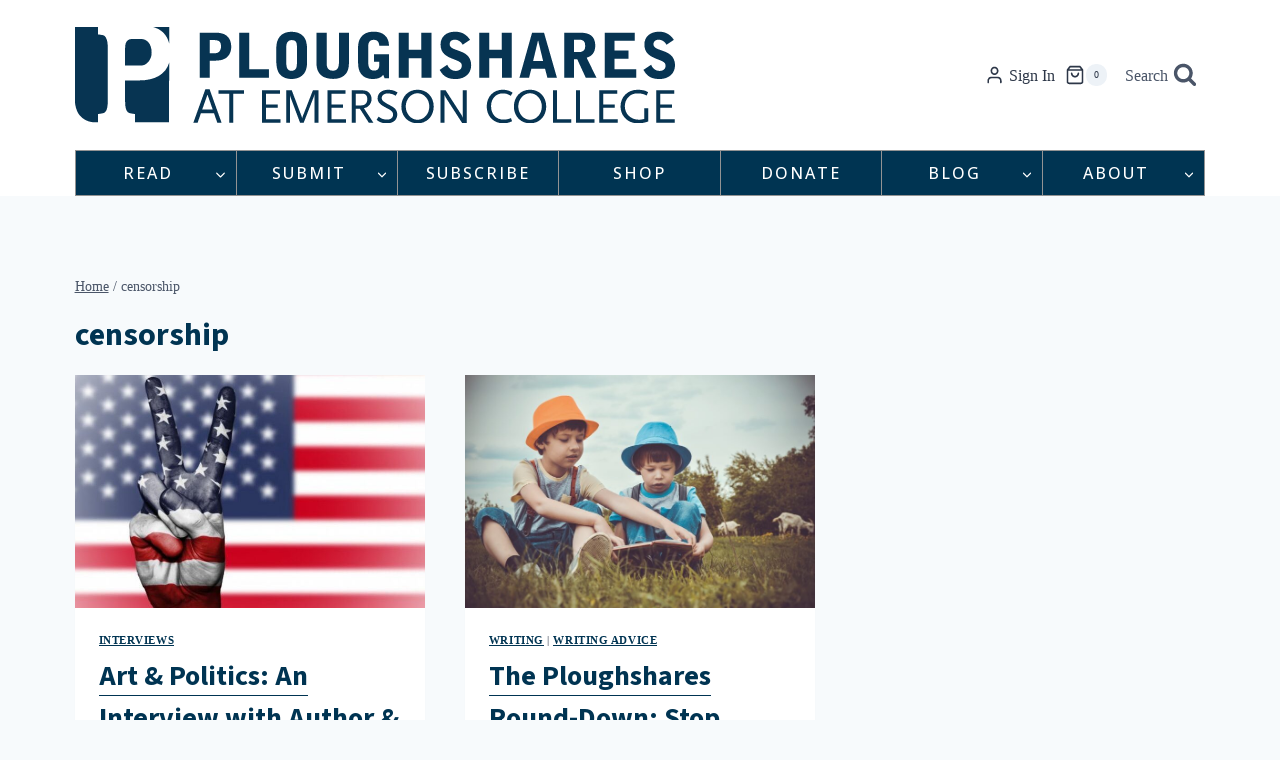

--- FILE ---
content_type: text/html; charset=utf-8
request_url: https://www.google.com/recaptcha/api2/anchor?ar=1&k=6Ld_EJEpAAAAAMo1Sy1ie7iJlDVPh8w3x3DjtOes&co=aHR0cHM6Ly9wc2hhcmVzLm9yZzo0NDM.&hl=en&v=PoyoqOPhxBO7pBk68S4YbpHZ&size=invisible&anchor-ms=20000&execute-ms=30000&cb=yyx6lpy6zyip
body_size: 48661
content:
<!DOCTYPE HTML><html dir="ltr" lang="en"><head><meta http-equiv="Content-Type" content="text/html; charset=UTF-8">
<meta http-equiv="X-UA-Compatible" content="IE=edge">
<title>reCAPTCHA</title>
<style type="text/css">
/* cyrillic-ext */
@font-face {
  font-family: 'Roboto';
  font-style: normal;
  font-weight: 400;
  font-stretch: 100%;
  src: url(//fonts.gstatic.com/s/roboto/v48/KFO7CnqEu92Fr1ME7kSn66aGLdTylUAMa3GUBHMdazTgWw.woff2) format('woff2');
  unicode-range: U+0460-052F, U+1C80-1C8A, U+20B4, U+2DE0-2DFF, U+A640-A69F, U+FE2E-FE2F;
}
/* cyrillic */
@font-face {
  font-family: 'Roboto';
  font-style: normal;
  font-weight: 400;
  font-stretch: 100%;
  src: url(//fonts.gstatic.com/s/roboto/v48/KFO7CnqEu92Fr1ME7kSn66aGLdTylUAMa3iUBHMdazTgWw.woff2) format('woff2');
  unicode-range: U+0301, U+0400-045F, U+0490-0491, U+04B0-04B1, U+2116;
}
/* greek-ext */
@font-face {
  font-family: 'Roboto';
  font-style: normal;
  font-weight: 400;
  font-stretch: 100%;
  src: url(//fonts.gstatic.com/s/roboto/v48/KFO7CnqEu92Fr1ME7kSn66aGLdTylUAMa3CUBHMdazTgWw.woff2) format('woff2');
  unicode-range: U+1F00-1FFF;
}
/* greek */
@font-face {
  font-family: 'Roboto';
  font-style: normal;
  font-weight: 400;
  font-stretch: 100%;
  src: url(//fonts.gstatic.com/s/roboto/v48/KFO7CnqEu92Fr1ME7kSn66aGLdTylUAMa3-UBHMdazTgWw.woff2) format('woff2');
  unicode-range: U+0370-0377, U+037A-037F, U+0384-038A, U+038C, U+038E-03A1, U+03A3-03FF;
}
/* math */
@font-face {
  font-family: 'Roboto';
  font-style: normal;
  font-weight: 400;
  font-stretch: 100%;
  src: url(//fonts.gstatic.com/s/roboto/v48/KFO7CnqEu92Fr1ME7kSn66aGLdTylUAMawCUBHMdazTgWw.woff2) format('woff2');
  unicode-range: U+0302-0303, U+0305, U+0307-0308, U+0310, U+0312, U+0315, U+031A, U+0326-0327, U+032C, U+032F-0330, U+0332-0333, U+0338, U+033A, U+0346, U+034D, U+0391-03A1, U+03A3-03A9, U+03B1-03C9, U+03D1, U+03D5-03D6, U+03F0-03F1, U+03F4-03F5, U+2016-2017, U+2034-2038, U+203C, U+2040, U+2043, U+2047, U+2050, U+2057, U+205F, U+2070-2071, U+2074-208E, U+2090-209C, U+20D0-20DC, U+20E1, U+20E5-20EF, U+2100-2112, U+2114-2115, U+2117-2121, U+2123-214F, U+2190, U+2192, U+2194-21AE, U+21B0-21E5, U+21F1-21F2, U+21F4-2211, U+2213-2214, U+2216-22FF, U+2308-230B, U+2310, U+2319, U+231C-2321, U+2336-237A, U+237C, U+2395, U+239B-23B7, U+23D0, U+23DC-23E1, U+2474-2475, U+25AF, U+25B3, U+25B7, U+25BD, U+25C1, U+25CA, U+25CC, U+25FB, U+266D-266F, U+27C0-27FF, U+2900-2AFF, U+2B0E-2B11, U+2B30-2B4C, U+2BFE, U+3030, U+FF5B, U+FF5D, U+1D400-1D7FF, U+1EE00-1EEFF;
}
/* symbols */
@font-face {
  font-family: 'Roboto';
  font-style: normal;
  font-weight: 400;
  font-stretch: 100%;
  src: url(//fonts.gstatic.com/s/roboto/v48/KFO7CnqEu92Fr1ME7kSn66aGLdTylUAMaxKUBHMdazTgWw.woff2) format('woff2');
  unicode-range: U+0001-000C, U+000E-001F, U+007F-009F, U+20DD-20E0, U+20E2-20E4, U+2150-218F, U+2190, U+2192, U+2194-2199, U+21AF, U+21E6-21F0, U+21F3, U+2218-2219, U+2299, U+22C4-22C6, U+2300-243F, U+2440-244A, U+2460-24FF, U+25A0-27BF, U+2800-28FF, U+2921-2922, U+2981, U+29BF, U+29EB, U+2B00-2BFF, U+4DC0-4DFF, U+FFF9-FFFB, U+10140-1018E, U+10190-1019C, U+101A0, U+101D0-101FD, U+102E0-102FB, U+10E60-10E7E, U+1D2C0-1D2D3, U+1D2E0-1D37F, U+1F000-1F0FF, U+1F100-1F1AD, U+1F1E6-1F1FF, U+1F30D-1F30F, U+1F315, U+1F31C, U+1F31E, U+1F320-1F32C, U+1F336, U+1F378, U+1F37D, U+1F382, U+1F393-1F39F, U+1F3A7-1F3A8, U+1F3AC-1F3AF, U+1F3C2, U+1F3C4-1F3C6, U+1F3CA-1F3CE, U+1F3D4-1F3E0, U+1F3ED, U+1F3F1-1F3F3, U+1F3F5-1F3F7, U+1F408, U+1F415, U+1F41F, U+1F426, U+1F43F, U+1F441-1F442, U+1F444, U+1F446-1F449, U+1F44C-1F44E, U+1F453, U+1F46A, U+1F47D, U+1F4A3, U+1F4B0, U+1F4B3, U+1F4B9, U+1F4BB, U+1F4BF, U+1F4C8-1F4CB, U+1F4D6, U+1F4DA, U+1F4DF, U+1F4E3-1F4E6, U+1F4EA-1F4ED, U+1F4F7, U+1F4F9-1F4FB, U+1F4FD-1F4FE, U+1F503, U+1F507-1F50B, U+1F50D, U+1F512-1F513, U+1F53E-1F54A, U+1F54F-1F5FA, U+1F610, U+1F650-1F67F, U+1F687, U+1F68D, U+1F691, U+1F694, U+1F698, U+1F6AD, U+1F6B2, U+1F6B9-1F6BA, U+1F6BC, U+1F6C6-1F6CF, U+1F6D3-1F6D7, U+1F6E0-1F6EA, U+1F6F0-1F6F3, U+1F6F7-1F6FC, U+1F700-1F7FF, U+1F800-1F80B, U+1F810-1F847, U+1F850-1F859, U+1F860-1F887, U+1F890-1F8AD, U+1F8B0-1F8BB, U+1F8C0-1F8C1, U+1F900-1F90B, U+1F93B, U+1F946, U+1F984, U+1F996, U+1F9E9, U+1FA00-1FA6F, U+1FA70-1FA7C, U+1FA80-1FA89, U+1FA8F-1FAC6, U+1FACE-1FADC, U+1FADF-1FAE9, U+1FAF0-1FAF8, U+1FB00-1FBFF;
}
/* vietnamese */
@font-face {
  font-family: 'Roboto';
  font-style: normal;
  font-weight: 400;
  font-stretch: 100%;
  src: url(//fonts.gstatic.com/s/roboto/v48/KFO7CnqEu92Fr1ME7kSn66aGLdTylUAMa3OUBHMdazTgWw.woff2) format('woff2');
  unicode-range: U+0102-0103, U+0110-0111, U+0128-0129, U+0168-0169, U+01A0-01A1, U+01AF-01B0, U+0300-0301, U+0303-0304, U+0308-0309, U+0323, U+0329, U+1EA0-1EF9, U+20AB;
}
/* latin-ext */
@font-face {
  font-family: 'Roboto';
  font-style: normal;
  font-weight: 400;
  font-stretch: 100%;
  src: url(//fonts.gstatic.com/s/roboto/v48/KFO7CnqEu92Fr1ME7kSn66aGLdTylUAMa3KUBHMdazTgWw.woff2) format('woff2');
  unicode-range: U+0100-02BA, U+02BD-02C5, U+02C7-02CC, U+02CE-02D7, U+02DD-02FF, U+0304, U+0308, U+0329, U+1D00-1DBF, U+1E00-1E9F, U+1EF2-1EFF, U+2020, U+20A0-20AB, U+20AD-20C0, U+2113, U+2C60-2C7F, U+A720-A7FF;
}
/* latin */
@font-face {
  font-family: 'Roboto';
  font-style: normal;
  font-weight: 400;
  font-stretch: 100%;
  src: url(//fonts.gstatic.com/s/roboto/v48/KFO7CnqEu92Fr1ME7kSn66aGLdTylUAMa3yUBHMdazQ.woff2) format('woff2');
  unicode-range: U+0000-00FF, U+0131, U+0152-0153, U+02BB-02BC, U+02C6, U+02DA, U+02DC, U+0304, U+0308, U+0329, U+2000-206F, U+20AC, U+2122, U+2191, U+2193, U+2212, U+2215, U+FEFF, U+FFFD;
}
/* cyrillic-ext */
@font-face {
  font-family: 'Roboto';
  font-style: normal;
  font-weight: 500;
  font-stretch: 100%;
  src: url(//fonts.gstatic.com/s/roboto/v48/KFO7CnqEu92Fr1ME7kSn66aGLdTylUAMa3GUBHMdazTgWw.woff2) format('woff2');
  unicode-range: U+0460-052F, U+1C80-1C8A, U+20B4, U+2DE0-2DFF, U+A640-A69F, U+FE2E-FE2F;
}
/* cyrillic */
@font-face {
  font-family: 'Roboto';
  font-style: normal;
  font-weight: 500;
  font-stretch: 100%;
  src: url(//fonts.gstatic.com/s/roboto/v48/KFO7CnqEu92Fr1ME7kSn66aGLdTylUAMa3iUBHMdazTgWw.woff2) format('woff2');
  unicode-range: U+0301, U+0400-045F, U+0490-0491, U+04B0-04B1, U+2116;
}
/* greek-ext */
@font-face {
  font-family: 'Roboto';
  font-style: normal;
  font-weight: 500;
  font-stretch: 100%;
  src: url(//fonts.gstatic.com/s/roboto/v48/KFO7CnqEu92Fr1ME7kSn66aGLdTylUAMa3CUBHMdazTgWw.woff2) format('woff2');
  unicode-range: U+1F00-1FFF;
}
/* greek */
@font-face {
  font-family: 'Roboto';
  font-style: normal;
  font-weight: 500;
  font-stretch: 100%;
  src: url(//fonts.gstatic.com/s/roboto/v48/KFO7CnqEu92Fr1ME7kSn66aGLdTylUAMa3-UBHMdazTgWw.woff2) format('woff2');
  unicode-range: U+0370-0377, U+037A-037F, U+0384-038A, U+038C, U+038E-03A1, U+03A3-03FF;
}
/* math */
@font-face {
  font-family: 'Roboto';
  font-style: normal;
  font-weight: 500;
  font-stretch: 100%;
  src: url(//fonts.gstatic.com/s/roboto/v48/KFO7CnqEu92Fr1ME7kSn66aGLdTylUAMawCUBHMdazTgWw.woff2) format('woff2');
  unicode-range: U+0302-0303, U+0305, U+0307-0308, U+0310, U+0312, U+0315, U+031A, U+0326-0327, U+032C, U+032F-0330, U+0332-0333, U+0338, U+033A, U+0346, U+034D, U+0391-03A1, U+03A3-03A9, U+03B1-03C9, U+03D1, U+03D5-03D6, U+03F0-03F1, U+03F4-03F5, U+2016-2017, U+2034-2038, U+203C, U+2040, U+2043, U+2047, U+2050, U+2057, U+205F, U+2070-2071, U+2074-208E, U+2090-209C, U+20D0-20DC, U+20E1, U+20E5-20EF, U+2100-2112, U+2114-2115, U+2117-2121, U+2123-214F, U+2190, U+2192, U+2194-21AE, U+21B0-21E5, U+21F1-21F2, U+21F4-2211, U+2213-2214, U+2216-22FF, U+2308-230B, U+2310, U+2319, U+231C-2321, U+2336-237A, U+237C, U+2395, U+239B-23B7, U+23D0, U+23DC-23E1, U+2474-2475, U+25AF, U+25B3, U+25B7, U+25BD, U+25C1, U+25CA, U+25CC, U+25FB, U+266D-266F, U+27C0-27FF, U+2900-2AFF, U+2B0E-2B11, U+2B30-2B4C, U+2BFE, U+3030, U+FF5B, U+FF5D, U+1D400-1D7FF, U+1EE00-1EEFF;
}
/* symbols */
@font-face {
  font-family: 'Roboto';
  font-style: normal;
  font-weight: 500;
  font-stretch: 100%;
  src: url(//fonts.gstatic.com/s/roboto/v48/KFO7CnqEu92Fr1ME7kSn66aGLdTylUAMaxKUBHMdazTgWw.woff2) format('woff2');
  unicode-range: U+0001-000C, U+000E-001F, U+007F-009F, U+20DD-20E0, U+20E2-20E4, U+2150-218F, U+2190, U+2192, U+2194-2199, U+21AF, U+21E6-21F0, U+21F3, U+2218-2219, U+2299, U+22C4-22C6, U+2300-243F, U+2440-244A, U+2460-24FF, U+25A0-27BF, U+2800-28FF, U+2921-2922, U+2981, U+29BF, U+29EB, U+2B00-2BFF, U+4DC0-4DFF, U+FFF9-FFFB, U+10140-1018E, U+10190-1019C, U+101A0, U+101D0-101FD, U+102E0-102FB, U+10E60-10E7E, U+1D2C0-1D2D3, U+1D2E0-1D37F, U+1F000-1F0FF, U+1F100-1F1AD, U+1F1E6-1F1FF, U+1F30D-1F30F, U+1F315, U+1F31C, U+1F31E, U+1F320-1F32C, U+1F336, U+1F378, U+1F37D, U+1F382, U+1F393-1F39F, U+1F3A7-1F3A8, U+1F3AC-1F3AF, U+1F3C2, U+1F3C4-1F3C6, U+1F3CA-1F3CE, U+1F3D4-1F3E0, U+1F3ED, U+1F3F1-1F3F3, U+1F3F5-1F3F7, U+1F408, U+1F415, U+1F41F, U+1F426, U+1F43F, U+1F441-1F442, U+1F444, U+1F446-1F449, U+1F44C-1F44E, U+1F453, U+1F46A, U+1F47D, U+1F4A3, U+1F4B0, U+1F4B3, U+1F4B9, U+1F4BB, U+1F4BF, U+1F4C8-1F4CB, U+1F4D6, U+1F4DA, U+1F4DF, U+1F4E3-1F4E6, U+1F4EA-1F4ED, U+1F4F7, U+1F4F9-1F4FB, U+1F4FD-1F4FE, U+1F503, U+1F507-1F50B, U+1F50D, U+1F512-1F513, U+1F53E-1F54A, U+1F54F-1F5FA, U+1F610, U+1F650-1F67F, U+1F687, U+1F68D, U+1F691, U+1F694, U+1F698, U+1F6AD, U+1F6B2, U+1F6B9-1F6BA, U+1F6BC, U+1F6C6-1F6CF, U+1F6D3-1F6D7, U+1F6E0-1F6EA, U+1F6F0-1F6F3, U+1F6F7-1F6FC, U+1F700-1F7FF, U+1F800-1F80B, U+1F810-1F847, U+1F850-1F859, U+1F860-1F887, U+1F890-1F8AD, U+1F8B0-1F8BB, U+1F8C0-1F8C1, U+1F900-1F90B, U+1F93B, U+1F946, U+1F984, U+1F996, U+1F9E9, U+1FA00-1FA6F, U+1FA70-1FA7C, U+1FA80-1FA89, U+1FA8F-1FAC6, U+1FACE-1FADC, U+1FADF-1FAE9, U+1FAF0-1FAF8, U+1FB00-1FBFF;
}
/* vietnamese */
@font-face {
  font-family: 'Roboto';
  font-style: normal;
  font-weight: 500;
  font-stretch: 100%;
  src: url(//fonts.gstatic.com/s/roboto/v48/KFO7CnqEu92Fr1ME7kSn66aGLdTylUAMa3OUBHMdazTgWw.woff2) format('woff2');
  unicode-range: U+0102-0103, U+0110-0111, U+0128-0129, U+0168-0169, U+01A0-01A1, U+01AF-01B0, U+0300-0301, U+0303-0304, U+0308-0309, U+0323, U+0329, U+1EA0-1EF9, U+20AB;
}
/* latin-ext */
@font-face {
  font-family: 'Roboto';
  font-style: normal;
  font-weight: 500;
  font-stretch: 100%;
  src: url(//fonts.gstatic.com/s/roboto/v48/KFO7CnqEu92Fr1ME7kSn66aGLdTylUAMa3KUBHMdazTgWw.woff2) format('woff2');
  unicode-range: U+0100-02BA, U+02BD-02C5, U+02C7-02CC, U+02CE-02D7, U+02DD-02FF, U+0304, U+0308, U+0329, U+1D00-1DBF, U+1E00-1E9F, U+1EF2-1EFF, U+2020, U+20A0-20AB, U+20AD-20C0, U+2113, U+2C60-2C7F, U+A720-A7FF;
}
/* latin */
@font-face {
  font-family: 'Roboto';
  font-style: normal;
  font-weight: 500;
  font-stretch: 100%;
  src: url(//fonts.gstatic.com/s/roboto/v48/KFO7CnqEu92Fr1ME7kSn66aGLdTylUAMa3yUBHMdazQ.woff2) format('woff2');
  unicode-range: U+0000-00FF, U+0131, U+0152-0153, U+02BB-02BC, U+02C6, U+02DA, U+02DC, U+0304, U+0308, U+0329, U+2000-206F, U+20AC, U+2122, U+2191, U+2193, U+2212, U+2215, U+FEFF, U+FFFD;
}
/* cyrillic-ext */
@font-face {
  font-family: 'Roboto';
  font-style: normal;
  font-weight: 900;
  font-stretch: 100%;
  src: url(//fonts.gstatic.com/s/roboto/v48/KFO7CnqEu92Fr1ME7kSn66aGLdTylUAMa3GUBHMdazTgWw.woff2) format('woff2');
  unicode-range: U+0460-052F, U+1C80-1C8A, U+20B4, U+2DE0-2DFF, U+A640-A69F, U+FE2E-FE2F;
}
/* cyrillic */
@font-face {
  font-family: 'Roboto';
  font-style: normal;
  font-weight: 900;
  font-stretch: 100%;
  src: url(//fonts.gstatic.com/s/roboto/v48/KFO7CnqEu92Fr1ME7kSn66aGLdTylUAMa3iUBHMdazTgWw.woff2) format('woff2');
  unicode-range: U+0301, U+0400-045F, U+0490-0491, U+04B0-04B1, U+2116;
}
/* greek-ext */
@font-face {
  font-family: 'Roboto';
  font-style: normal;
  font-weight: 900;
  font-stretch: 100%;
  src: url(//fonts.gstatic.com/s/roboto/v48/KFO7CnqEu92Fr1ME7kSn66aGLdTylUAMa3CUBHMdazTgWw.woff2) format('woff2');
  unicode-range: U+1F00-1FFF;
}
/* greek */
@font-face {
  font-family: 'Roboto';
  font-style: normal;
  font-weight: 900;
  font-stretch: 100%;
  src: url(//fonts.gstatic.com/s/roboto/v48/KFO7CnqEu92Fr1ME7kSn66aGLdTylUAMa3-UBHMdazTgWw.woff2) format('woff2');
  unicode-range: U+0370-0377, U+037A-037F, U+0384-038A, U+038C, U+038E-03A1, U+03A3-03FF;
}
/* math */
@font-face {
  font-family: 'Roboto';
  font-style: normal;
  font-weight: 900;
  font-stretch: 100%;
  src: url(//fonts.gstatic.com/s/roboto/v48/KFO7CnqEu92Fr1ME7kSn66aGLdTylUAMawCUBHMdazTgWw.woff2) format('woff2');
  unicode-range: U+0302-0303, U+0305, U+0307-0308, U+0310, U+0312, U+0315, U+031A, U+0326-0327, U+032C, U+032F-0330, U+0332-0333, U+0338, U+033A, U+0346, U+034D, U+0391-03A1, U+03A3-03A9, U+03B1-03C9, U+03D1, U+03D5-03D6, U+03F0-03F1, U+03F4-03F5, U+2016-2017, U+2034-2038, U+203C, U+2040, U+2043, U+2047, U+2050, U+2057, U+205F, U+2070-2071, U+2074-208E, U+2090-209C, U+20D0-20DC, U+20E1, U+20E5-20EF, U+2100-2112, U+2114-2115, U+2117-2121, U+2123-214F, U+2190, U+2192, U+2194-21AE, U+21B0-21E5, U+21F1-21F2, U+21F4-2211, U+2213-2214, U+2216-22FF, U+2308-230B, U+2310, U+2319, U+231C-2321, U+2336-237A, U+237C, U+2395, U+239B-23B7, U+23D0, U+23DC-23E1, U+2474-2475, U+25AF, U+25B3, U+25B7, U+25BD, U+25C1, U+25CA, U+25CC, U+25FB, U+266D-266F, U+27C0-27FF, U+2900-2AFF, U+2B0E-2B11, U+2B30-2B4C, U+2BFE, U+3030, U+FF5B, U+FF5D, U+1D400-1D7FF, U+1EE00-1EEFF;
}
/* symbols */
@font-face {
  font-family: 'Roboto';
  font-style: normal;
  font-weight: 900;
  font-stretch: 100%;
  src: url(//fonts.gstatic.com/s/roboto/v48/KFO7CnqEu92Fr1ME7kSn66aGLdTylUAMaxKUBHMdazTgWw.woff2) format('woff2');
  unicode-range: U+0001-000C, U+000E-001F, U+007F-009F, U+20DD-20E0, U+20E2-20E4, U+2150-218F, U+2190, U+2192, U+2194-2199, U+21AF, U+21E6-21F0, U+21F3, U+2218-2219, U+2299, U+22C4-22C6, U+2300-243F, U+2440-244A, U+2460-24FF, U+25A0-27BF, U+2800-28FF, U+2921-2922, U+2981, U+29BF, U+29EB, U+2B00-2BFF, U+4DC0-4DFF, U+FFF9-FFFB, U+10140-1018E, U+10190-1019C, U+101A0, U+101D0-101FD, U+102E0-102FB, U+10E60-10E7E, U+1D2C0-1D2D3, U+1D2E0-1D37F, U+1F000-1F0FF, U+1F100-1F1AD, U+1F1E6-1F1FF, U+1F30D-1F30F, U+1F315, U+1F31C, U+1F31E, U+1F320-1F32C, U+1F336, U+1F378, U+1F37D, U+1F382, U+1F393-1F39F, U+1F3A7-1F3A8, U+1F3AC-1F3AF, U+1F3C2, U+1F3C4-1F3C6, U+1F3CA-1F3CE, U+1F3D4-1F3E0, U+1F3ED, U+1F3F1-1F3F3, U+1F3F5-1F3F7, U+1F408, U+1F415, U+1F41F, U+1F426, U+1F43F, U+1F441-1F442, U+1F444, U+1F446-1F449, U+1F44C-1F44E, U+1F453, U+1F46A, U+1F47D, U+1F4A3, U+1F4B0, U+1F4B3, U+1F4B9, U+1F4BB, U+1F4BF, U+1F4C8-1F4CB, U+1F4D6, U+1F4DA, U+1F4DF, U+1F4E3-1F4E6, U+1F4EA-1F4ED, U+1F4F7, U+1F4F9-1F4FB, U+1F4FD-1F4FE, U+1F503, U+1F507-1F50B, U+1F50D, U+1F512-1F513, U+1F53E-1F54A, U+1F54F-1F5FA, U+1F610, U+1F650-1F67F, U+1F687, U+1F68D, U+1F691, U+1F694, U+1F698, U+1F6AD, U+1F6B2, U+1F6B9-1F6BA, U+1F6BC, U+1F6C6-1F6CF, U+1F6D3-1F6D7, U+1F6E0-1F6EA, U+1F6F0-1F6F3, U+1F6F7-1F6FC, U+1F700-1F7FF, U+1F800-1F80B, U+1F810-1F847, U+1F850-1F859, U+1F860-1F887, U+1F890-1F8AD, U+1F8B0-1F8BB, U+1F8C0-1F8C1, U+1F900-1F90B, U+1F93B, U+1F946, U+1F984, U+1F996, U+1F9E9, U+1FA00-1FA6F, U+1FA70-1FA7C, U+1FA80-1FA89, U+1FA8F-1FAC6, U+1FACE-1FADC, U+1FADF-1FAE9, U+1FAF0-1FAF8, U+1FB00-1FBFF;
}
/* vietnamese */
@font-face {
  font-family: 'Roboto';
  font-style: normal;
  font-weight: 900;
  font-stretch: 100%;
  src: url(//fonts.gstatic.com/s/roboto/v48/KFO7CnqEu92Fr1ME7kSn66aGLdTylUAMa3OUBHMdazTgWw.woff2) format('woff2');
  unicode-range: U+0102-0103, U+0110-0111, U+0128-0129, U+0168-0169, U+01A0-01A1, U+01AF-01B0, U+0300-0301, U+0303-0304, U+0308-0309, U+0323, U+0329, U+1EA0-1EF9, U+20AB;
}
/* latin-ext */
@font-face {
  font-family: 'Roboto';
  font-style: normal;
  font-weight: 900;
  font-stretch: 100%;
  src: url(//fonts.gstatic.com/s/roboto/v48/KFO7CnqEu92Fr1ME7kSn66aGLdTylUAMa3KUBHMdazTgWw.woff2) format('woff2');
  unicode-range: U+0100-02BA, U+02BD-02C5, U+02C7-02CC, U+02CE-02D7, U+02DD-02FF, U+0304, U+0308, U+0329, U+1D00-1DBF, U+1E00-1E9F, U+1EF2-1EFF, U+2020, U+20A0-20AB, U+20AD-20C0, U+2113, U+2C60-2C7F, U+A720-A7FF;
}
/* latin */
@font-face {
  font-family: 'Roboto';
  font-style: normal;
  font-weight: 900;
  font-stretch: 100%;
  src: url(//fonts.gstatic.com/s/roboto/v48/KFO7CnqEu92Fr1ME7kSn66aGLdTylUAMa3yUBHMdazQ.woff2) format('woff2');
  unicode-range: U+0000-00FF, U+0131, U+0152-0153, U+02BB-02BC, U+02C6, U+02DA, U+02DC, U+0304, U+0308, U+0329, U+2000-206F, U+20AC, U+2122, U+2191, U+2193, U+2212, U+2215, U+FEFF, U+FFFD;
}

</style>
<link rel="stylesheet" type="text/css" href="https://www.gstatic.com/recaptcha/releases/PoyoqOPhxBO7pBk68S4YbpHZ/styles__ltr.css">
<script nonce="G_ywY_U12sudYG2CfLYhog" type="text/javascript">window['__recaptcha_api'] = 'https://www.google.com/recaptcha/api2/';</script>
<script type="text/javascript" src="https://www.gstatic.com/recaptcha/releases/PoyoqOPhxBO7pBk68S4YbpHZ/recaptcha__en.js" nonce="G_ywY_U12sudYG2CfLYhog">
      
    </script></head>
<body><div id="rc-anchor-alert" class="rc-anchor-alert"></div>
<input type="hidden" id="recaptcha-token" value="[base64]">
<script type="text/javascript" nonce="G_ywY_U12sudYG2CfLYhog">
      recaptcha.anchor.Main.init("[\x22ainput\x22,[\x22bgdata\x22,\x22\x22,\[base64]/[base64]/MjU1Ong/[base64]/[base64]/[base64]/[base64]/[base64]/[base64]/[base64]/[base64]/[base64]/[base64]/[base64]/[base64]/[base64]/[base64]/[base64]\\u003d\x22,\[base64]\\u003d\x22,\x22e8K5esOvZ8KHTMOUWTBqJsKHfcOVRGVew6jCiijCiGnCiDTCi1DDkVtcw6YkH8O4UHEswo/DvSZFGlrCon0IwrbDmmbDpsKrw67Ch0YTw4XChyoLwo3CnsOUwpzDpsKbJHXCkMKgNiILwqUqwrFJwqnDsVzCvBnDh2FEVMK1w4gDeMKnwrYgcGLDmMOCAy5mJMK3w7jDug3CjzkPBHplw5TCuMOeYcOew4xSwo1GwpY8w4N8fsKpw77Dq8O5FCHDssOvwo/CisO5PGDCoMKVwq/CsGTDkmvDqMOXWRQqfMKJw4Vhw5TDslPDrMOqE8KiWiTDpn7DucK4I8OMDEkRw6ghYMOVwp48McOlCBsLwpvCncOxwoBDwqYCQX7DrmAYwrrDjsKnwr7DpsKNwpZnADPCl8KCN34xwrnDkMKWJDEIIcO+wrvCnhrDgcOFRGQlwqfCosKpBsOqU0DCocOnw7/DkMKZw5HDu25Mw7lmUChTw5tFXlkqE0LDm8O1K2zCrlfCi0LDpMObCHLCm8K+PgzCmm/Cj0JIPMODwpDCtXDDtW0FAU7DlHfDq8KMwoETGkYxRsORUMK3wp/CpsOHGibDmhTDvMOWKcOQwpjDgsKHcE/DvWDDjyVywrzCpcOJGsOucwpMY27Ct8KKJMOSD8KjE3nCo8KtNsK9fwvDqS/DosObAMKwwplPwpPCm8OZw4DDshwnP2nDvWEdwq3CusKtf8KnwoTDnizCpcKOwpfDt8K5KU7Cj8OWLGMHw4k5NkbCo8OHw5/DgcOLOW1Fw7wrw6zDuUFew7oKakrCgCJ5w4/DqUHDghHDiMK4XjHDgsOfwrjDnsKvw7w2TxEZw7ELGMOwc8OUP1DCpMKzwqTCgsO6MMOowoE5DcOhwpPCu8K6w7tEFcKEU8KjTRXCh8OzwqEuwoFdwpvDj1PCvsOcw6PCgxjDocKjwrnDqsKBMsOYX0pCw4/Ckw4oScKOwo/Dh8K+w4DCssKJXMK/w4HDlsKfGcO7wrjDiMKTwqPDo0stG0cMw4XCohPCr1Aww6YONShXwpYVdsOTwpIFwpHDhsKnD8K4FUt8e3PCr8OQMQ9qRMK0wqg/D8OOw43DsnQlfcKGA8ONw7bDnCLDvMOlw5xbGcOLw5HDuRJ9wrPCnMO2wrcMATtYUMO0bQDCq0Q/[base64]/wrA1w5/DiQ/ConvCpsKiw6drbm9pM8KBwpLDgFLDnMKGHD3DtXsuwpbCnsO9wpYQwrbCqMOTwq/DthLDiHoaQX/CgSEjEcKHdMKFwqQ9e8K1ZcOSNUEjw5nCgMOWfjrCp8KpwpR6eWDDv8ODw65awpUBB8OvDcKqAALCsVtJMsKBw5LClwxaDMOAAsOSw4UZYMKwwpsmFkw/woMqQWjCksOiw7ZqSS3DqFdgKijDlzJULsKCwqbCsSAQw6nDvcOWw7kgBsKqw5LCs8OSKcOZw5HDphHDrT0YdsK8wpsCw6xsb8Kgwp8wSsKsw5HCom18Ej7DgDcWaisrwqDCqjvCssKFw7bDjUICFsKpWyzCtgvDihbDhyzDoRfDksKiw4bCmjdSwoI5C8Ouwo7ChE/CqcOOQsOyw7/[base64]/CqwvCg0fDjhrCocOxGnV1w5fDtsOTfDzCs8K0NsOLwo93w6fDt8Oqwq3DtsO1w6fDjsKlEMKqCWjDlcODTGtNwrnDgSHDlsK8C8K5wrNqwrHCpcO2w7MswrXCrTQXPcOMw4cRAwM8XmE3ZFgtfMOwwpxEMSXDsF7CrykjGnnCvMOFw5pVaHt1wpEtXFo/ASliw75aw4gLwpQmwqTCvwnDqGjCtTXCi2LDt1BMCysWZSPDpSQjAMOmwpfDsGPCgcO6e8O1I8O8wpzDq8KHFsK/[base64]/DhhLCh8Kkw5HDhV7DvMKxVBXCosK8wp/DilDDuDPDmS0Bw41DMMO+fsOJwqnCriTCocOCw59tacK/wpfCnMKUYEY7wqjDhVvCjsKEwp4rwr8hN8KzPMKCK8O1WQkwwqZRCMKQwofCn07CtzxWwrHChcKJE8O0w5gES8KVeBQ1wpVYwrYDSMKkNMKzeMOreWBQwobClsOVEHYwc1V5Pm5wekDDslE6D8OTSMO9wo/[base64]/[base64]/DncKfw7sgR2R9SMKKw780YUhwFx9aOQPDicKAwpQ5LMKQw48vR8K7Xw7CvU/Du8OvwpnDk14Kw4vCrlJaBsOGworDrFsrM8O5VkvDm8KSw7XDpMKZNMOIQMODwpTCnwTCtz1mN27DssOhLMOzwpLCgEzClMK/w5BqwrXDqW7CmhLCosOTTsKGw40QJsOdwo7DpMO8w6RkwoDDrUbCtShvZyEZDGYBRcOvdXHCrx/DtMODw7nDocKww6Mpw43CmDRGwphbwoDDusKWTC8ZQMO+csOaf8KOwo/CiMOnwr3CtUTDiQpwEcOyC8OnXsKeCMOqw4LDtHVWwpjCoGd7wq0uw7EIw7HDgsKjw7rDr1PCs2/DtsO4Kz3DpBvCmsOBA3xkw7FCw77DvsO1w6pWBjXCj8O+HWtbLlkxAcOqwrFIwohJAhsDw6F8woHCjsOFwobDjsO2w607Y8KZw4kCw5zDtsO/[base64]/Dl0R/wrnCiH4xLmrDuMO8w5zDk2xXZ8KMwoYCwoDCp8OGwoTCpcOYYsKbwoYiecOvacKmM8OYH3V1wrfCi8O/bcKPeTkcCsOaMB/DscONw6s4cAHDhXfCqxbCt8K8w47DnVzDoTfCj8OJw7gQw7Jpw6YMwpjCtMO5wprCmj1awq1SYWvDnMKwwoFofkglenlJF2/DtsKkby42KS9iSMOjOMO3N8KVbEzCtcOzCFPDkcKxP8OAwp3DokAvPCYTwqgBZcO3wrTCgjNIUcKUWBXCn8ORwr9awqoYD8OYCiLDiBjCkRMBw6Alw7bDk8K/w5TCl1oxI1ZSBsOIIsONDsOHw47DlS9iwpvCpsOIKgYxccKjWcOgw4bCosOhdkfCtsK9w7A0woMLYxvDgsK2TznCuGJQw4jCqMKUU8Kew43Cm0EiwoHDl8KIXMKaJ8Okw4N0GnfCmU5odVZuwqbCnxIFPsKmw4TCtyjDrcOcw7Q/EgPCt0PCisOAwpNsJkdrwoUUeWHCqjfCk8OtXwsuwozDrDQnaVMobEMaZw/DtzNNw7wsw4xcLsKew551c8ODRcKowop+w4s2cxQ6w5TDs0dmw6p5HMKdw5g9wpzDm1fCsTYIW8O8w5tAwpJUX8KfwofDty/DkSTDtcKPw63DkVlTBxgTwrLDpTs0w6/ChSnCpwjCp0UFw7t7e8KCwoMpwrNcwqVkD8Knw4jCkcKXw4ZGdU/DnMOpBBwMB8OZZ8OJAjrDgsOgAsKmDglRccKPRnnDgMKGw5zDmcONCSjDi8Ozw6HDvMKvGz0QwoHCgGfCv0I/wpghLMOtw5tlwrkucsKNwpDChCLCkgouwpvDsMKjJADDs8OLw5ooIcKJGgTDhFXDp8Ocw6PDmSrCqsOUXizDrynDmg9ONsKNw4UpwrM8w6wbw59hwroKYHB2LlNLU8KKw5rDkMK/UwzCp0bCpcO0w4JKwpPCosKBBhXCt197XcOPfsOjHjHCry8xHsKwHwTCmRTCpFImw59iWEzCsitYw49qTAHDnTHCtsOKTBrDnG7Dl0bDvMOpaXklFlQbwqt3wo8qwrd2UApRw4nCl8Ksw6HDugcUwpwUworDhsOuw4Qaw4fCkcOzQmM5wrR8RhtewqHCpXRETsKhwo/CilgXXWLCrktKwoXCiENHw7vCpsOycB1pRk3DrT3CiTdKQhljw7ZIwrIkLMOFw67Di8KPTEwmwqtHWlDCucOUwrF2wo9ywp/CoVLCkMK3WzDCgjt+c8OAeUTDpxUeNMK/w7Q3FXpBBcOpw5ptfcKyFcOPNkJwNE7Cr8ODa8OuVnPCiMKFLBDCqFjDohcEw6/[base64]/DhcO9w7oEJ2pJHBXCl8K8N8KbXMO7w6JjEnoxwrIiwqvCox4KwrfDtsKGDsKLCcKmEMOaYAHCnTdkAljCv8KiwqNoQcOpw4zDtcOiM2/Di3vDksOqD8O7w5IUwp/Cq8KBwpLDkMKMJ8KBw6nCpzMKWsORw4XCv8O+NHfDvEk8WcOqJ3Vmw6zCiMOOQX7DiXYqUcOzw75rZiMwchrDkMOnw41XfcO9cEDCvD/Cv8K9w6dDwpAMwrnDp3LDgUk1w6nCsMKJw7lQV8KQDsOJJS/DtcK+YXdKwolACgkmdkHClsOmwpYncQ1ZEcKywrDCnX3DiMKmw40iw4thwpTDgsORMGlsAMO2Ay/Coy3DvsOew7REFknCq8KRa23Dp8KJw4I6w7N/wqsFBX/DnsOjLMK1c8KgfFZ7wqjDsVpTGQ7Cg3h8NMK8LyJvwoPCjsKrB0/[base64]/[base64]/[base64]/w4t1LGPCk0QtwozCk8KXwpbDixjCiMOXbGLCu1vChltHTgh6w5xRQcOvAsKNw4/DvSXChXXDtXV8a1wUwqZ9MMKKwog0w794Rg5hNcO/[base64]/CjE4Bwo0+w77Dj8OJZlxuL3rCk8OdwrvCkcOoXcOhCcKnJMKpJsKOF8OCd1fCkyVjEsKuwq3DqcKMwpvCu2wpMsKTwpLDjsO6RnR6wo3DnMOjYFDCpCk6XDTDniINQMO/[base64]/DkTDCr1PCnMOOw57DiMKwa0HDoknDhnHDjMKSQcOvUmgbcEs6wpjDvzRBw7/CrcO/YsOtw7TDk0l4w4R/[base64]/Dt8K7dEHDhW/[base64]/CpMKrRcKHWR94wro/w4UAccKXw41mAjZgwqxYPkk3K8KVw7HCtcO3LsOJwpDDrQrCgUbCvjvCkDxOVsKnwoEXwoU3w5ABwqBowovClgzDrHBaEw0WTBzCnsOjb8OWQ3/CtsOwwqszLloZDMK5wr0lI0I/[base64]/Oh1Fw5hTAcOQwp/DniAfHFk3UsOrwqMlw5sHwpHCrcKOw7YiE8OKTMOfGi/CscOiw7dVXMKVFC1cYsOgCC7DiAYLw4EqHcOoA8OewrpRIBk5QsKYJAzDkhNUdi/CiXfCmBROdMOIw5XCtMOOdi4vwqckwrVuw4FRRAw5wogywqjCnAzDhcKzFxsuHcOiZDYkwqwPZlkLCidbSSgZGMKfacOPZ8O6XVrCoQLDvyh1w64QCTs2woHCq8K4w7nDssKOXFDDlhgGwpNGw5tCecKfV1PDmEkrKMOUKMKFw6nDrMKVCUdLZMONPUhww4rCuHg/I0RQY1EXcEg+ccKedMKJw7IpPcOSCsOwG8KpGMO/H8OFIcKyNcOAw6YFwpsBUcO/w4RYUA4eHm9LPcKAPgBIEF5iwoPDlMOnwpVlw4x6w7MwwpJyCwl5QiHDssKcw7ASaUjDscO/cMKOw67Dk8O2a8KiZDPDkUvCnnwuwqHCtMOyWgrCjMOxSsKcw5kow4zCsA8qwrZICkQPwqzDin/CssObO8Oew47DkcOtwqjCr1nDqcKWScO8wpQzwqvCjsKvw5LCnMKgT8O+XEFRSMK0NjTDhkvDmsK5CMKNwqfDrsOnYjJvwo/Dj8Oow7Mrw5HCnDPDncOdw7bDtsOtw7rCp8Ovw4E3OSZHJhjCr0k0w6gAwo1EFHB1E3HDhsOww77CuHPCsMOZLSPChAfCqcK+C8OVUm7Cq8OWF8KxwqNZJG58GMKcw6lzw6LCmhZ4wrjCjMKXHMK/wpIrw442BMOKKSTCm8KxIsKTCxdvwo3CnMOTAsKQw4kNwoVcSR5sw4jDpyYFK8KeAcKvdF89w44Vw6zDicOhLMOEw6BMJsOwBcKuQjRbw5HChsK4JMKvGMKEeMO6Y8OwXMKSNG0LO8Kuwqshw7HCh8KEw4oTJTvCisOOw5/DrhsNEB8cwq7CnmgLw4PDtkrDksKRwqc3VC7Cl8KaKSfDiMODDmXCrRPChXcwe8KBw7HCpcKgw5RCcsKsR8KPw44ww67CvzhdY8OwDMO6DDpow5jDpnROwqkuC8KeR8OBGFbDvHMNTsOvwoXCkmnCvsOPEsOERy85GSAvw61CdAPDqX0Fw4fDiH/CvVBWFHHDsz/DisOhw6AKw5zDjcKCccKVYHlrAsOIwqIWaHfCkcKPZMKXwo/[base64]/wr7Chi5Iw7x1GHjDuMKcDRXDqR/DpsOZPsOWw4pRw7YyPMKuwq/DvsOSFXbCiTdwMCfDkz5+wqE9w4zDuk4jDFDCtUN9IsOzUm5Fw5pTDB54wr3CiMKOWEh+woFEwptWw6wXZMOhTcKGwofCoMKHwovDssONw79xw5zChUdlwrTDuALCucKNBk/[base64]/Cn8KwwqtsIE0QYsOQw7nDnGzDicOswqUGVTvCmmJ8wrFSwrcbAcK0IkrDigHDk8O/woRkwp1pQ0/DksO1SDPDjMOMwqPDj8K7PHs+BcOVwpLDoFgiTlIHwqMcLn3Dpk7DnxRNbcK5w44pw7fDu2vDgX7DpCPCiELDjyLDpcK4CsKaIQtDw6xeRB5fw6ATw7o3M8KHEDUOYgYeQAhUwrvDjGDCjFjCtcKEwqIEwocAwq/DpsOYw6MvQsOwworCuMO5EDzDnVjDrcOpwph2woguw5g9KkTCsmB5w4w8VDnCncOZHcOcWErCqEIoIcOywrsQaUcgHMOYw5LDhgNsw5XCjsKFw73DusOhJRhgT8Kawo/ChsO/e3zDkMOOw7LDh3TCucK2w6LDpcKLwrIRADLCl8KwZMOSChHCnsKBwqfCqDARwpnDjVp9wq7CqA4ewo/[base64]/DnsKZCmoLw47ClRbCnk8kwq7DjsK3wpEHwp3Ct8KpE8K1NsK+bMOWwpsFOiHCq19CfxzCkMO0axVcHMOAwqdOwpJmEsOkwoIUw7tOwr0QQMO0f8O/w7V7eQBYw7xVwoDCqcOdacOQUT3CkcKXw59Tw7jCi8Kyb8OUw43Do8O9wp4iwqzCj8OUMnDDh0QHwpbDj8OPWW1gcsOHIGjDssKOwq1vw6vDlMOEwqEWwqbDilRTw7BowrE/wrRLST/Ci37CrmDCkXfCpcOzQnfCm2JnW8KCbx3CgcO7w4QRMQRhYH9ePcOPwqLCoMO8NX3Drj4KHGATe1TCnwh5eCoUbQVTUcKgYH3CqsK0DMKZwoPCjsKHVm99QxrCgMOuQ8KIw43DuF3DkEvDgcO7wqnCs3wLEsKbw6TCig/CvDTChsOswqvCmcOmMHooJS/DjgYdWmEHHcK6wpDDqG1DWRVkEnDDvsKaEcOKP8OAFsK1fMOlwp1RaSnDj8KgXlHDhcK2wps/[base64]/DoDAOwqkvw5HCu8K9UHPDuwdKO8OiTMKNwrDCgMOMdANYN8O9w4PDmhLDjMKew5PDucONQcKeLWsEayohw7rChHo7w7HDgcKUw5tBwpsSw7vCnD/[base64]/[base64]/w7HDh3Y+w606w7Uvw70EwrzCtsKrDR7DkcKTwrsvwoTDo2MOw7lNOFYAZWTCj0bCmgsRw4sodMO1L08Ew4TCtcKTwqPDkicNKsOxw7JranQuwoDClMKpwq7DmsOsw63Cp8OGw7fDkMK1UW9vwpjDkx9nIU/[base64]/DhFvDvEzCknDCrXUzC8KHYcOdw55Awo4Fwo0zY3rClcKIXzHDr8KSMMK+wppHw4pJJ8KowoLCqcO6w5fCiS3Dh8KtwpHCpsK+azzChlgbZ8OtwpnDocKZwqVYWCsCJzvClyl/[base64]/Ck8Kcw5/[base64]/CtF5Nwo/DkMO/NRxGw4sZMwPCg8Kyw6bCtxfCuzLDmBDDrcOYwqVfwqM3w73CtCvCvMKmPMK1w6c8XnJmw6cdwpNQcXAIeMOZw4YBw7/DpBRkwobCuWLDhlTCrjFNwrPCiMKCw7bCpj00wqVyw5JQScOLwo3Ci8KBwoLCp8KvL1oswr3DocKtWXPCkcOqw6FRwr3DvcKew6UVdg3CisKnBSPCnsKPwr58fzdrw51DZcOKw7vCl8OOMlkzwpI/TsO4wqRrWRpaw6RJWE3DisKFYQnDkmkNLsO3w6vChcKgw5rDnMOFw4tKw7vDt8K2wrpsw5nDkcOtwqDCi8KyBTwXwpvCiMO3w7XCmn8ZZ1p3w43Ds8KJOF/DoiLDtsOcGyPCq8OkRcKWwoHDqcOIw6nCpMK7wrt9w7UDwqFww7jDmGLDikzDkkfCrsKOw7fDp3NzwoZ/[base64]/CicOdwqjDn2Q7wpZrM8KlJcOFw4XCnC1YwpbCvy1Uw6rDtcKZw6rDg8Kmw6/DmVLDkDB4w5/[base64]/CnQDDpcOjVHvClSvCtcOvPTjClMO2YHbDn8ODwq0uVxdHwpXCtXYPecKwZMOmwo/DomHCvcOgBMOJwrvDvlRKBzrDhDbCvcKZw6xUwofCi8O2w6PDtjnDlsOdw7/CuQgwwobCtBfCkcKoAw4zJhjDjsOiIifDqsKWwqIvw43CsmUJw5Zqwr7CkxfCmcO3w6rCrcKPPMOhH8OzNcOcEMKQwp9WScOqw7XDmmlVaMOHNMKzfcOMNMOuBAXCoMKdwpoAXD7CoRrDkcOFw4nChGQWwr9+w5rCmQjCmCV9woDDrcKDw5HDv0Jiw5VwLMK/F8OvwrJEFsK8LkAdw7/Chh7DssKqwpc7IcKMJjwmwqYNwrwrJ2bDpiE4w7wgw6xnwo3CuW/ChC5Cw4vDrD4mLlrCh3UKwojCllTDuVPDi8O2XUINwpfCmzrDj0zDkcKiwq/DkcKQwrBlw4RsBzTDvUM9w7nCocOzM8KOwq3CvcKRwrkAGsO/HsKhwohXw6slczc4QhvDusOww4vDmynCsGbDqmTDrGwEdAQGLSPCmcKjZ2ALw6/[base64]/wpBiw6RCw6DDocKtw75iwpLCj8OHw4HCjktlbQvCnMKawq3DoRRKw5h6wqHDiwRJwp/[base64]/[base64]/CpWXCtsK6woEowq/Cj8Omwps3wpjDicOpw4jChMORQcKtdFTDlXcDwrnCt8KmwpJ8wrjDj8OIw5YHPi/[base64]/DlsOkw5YVUzDDhFoeDUEdw6crw4xpwrPCqBLDmUkCNizDhMOHd3nDki3DjcKaQR/CicKyw47CvsKABnx0BFYqO8Kzw6IIGyXCqld/w63Drml4w4gLwprDgsO3H8O7wpLDrcKBPyrCj8K4DcONwpl4wqTChsK5SnrCmHgAw4fDo3Ivc8K5RWdlw6LChcOWw7HCj8KgXXrDuzYpb8K6CcKSM8Oww7ROPS3DoMOiw7LDg8OcwrvCksOSw5s/LcO/wqjDn8O6JQ3CkcKhIsO0w6hcw4TCnsKEwoskbMO1HcO6wpkOwrjDv8KESnLCocK1w7zDuigHwqM1HMKRw75SAGzDgMKZRV4cw6nCt2BMwozDqX7Cpx/[base64]/CgjCiMKhDMOvYjoUwrhFLMOpw6BvQSE7ZcOHwo3CvMKiCgxJw5XDu8KzN2YLU8OuKcOLaj3CrEkwwqfDu8KuwrkjES7DosKtAsKOPXbCvy3Dm8KoSDh5BTLCv8KQwroIwqcUH8KvaMOVwoDCssOVeGNrwrBoVMOiI8Kuw7/[base64]/w6fCm8KkBSNHw793w4PDtjFlw77Dh8K2NRPCkMKBwoQQIMO2NMKfwqDDisOMLsOYTARxwrEuPMOvRsK1w4jDuSp7wppDCzxbwo/[base64]/VHXDg1DCuAnDjFPCs8K8w7V4w6LDtsO8w6xdNzrCpDjDkStvw4ghVGfCnHTCucKjw6o6GgU3wpbCuMO0w4zDqsOfTRQ4w4BWwopXAGJQT8KlCwDDicOQwqzCnMKkwp7DncOCwqfCuzXDjsO/FC7CgXwXAFBmwqHDksOpE8KIHcK2IGLDrcKuw5YBWcO+J2RzZ8KHTMK5ECXCh3HDmMOAwovDjcKvUMOmwpvCtsKWw43DhQgRw5kYw5ATPW09bwRCwrPDmH/[base64]/wofCrcOJwqDDt8Orw6XCtcOITncUTBV7w7/Cnkl+WMKJY8OTEsK5w4IKwozCpwpFwoM0w5pdwrBmSmgLw7JRDHoVR8KTKcOJYWATw6HCt8OGw6DDmzgpXsO2BSTCqMOSM8KjflzDvcOQwq5CZ8Ozd8OqwqExMsOdW8O3w41vw5JJwp7DjMO5wpLCtzHDtcKPw7FMOMKREMOdYMK1Z1HDmMOWYFpAWiUsw6NAwo/DvcOSwoUww4DCvFwAwq/Cp8OSwqrDlMOcwrLCt8O1OcKOOsKMSkcQSMOdHcK2JcKOw5wfwoRTTB0rUcOew7gsd8O0w4LDp8OOw7clFynCpcOlBsOywq7DmnvDgBIqwpwgwpxAwoQxbcOyZMK/w6kUTTzDsX/CpCnCq8Ogd2Roaz81w43Dg3s8McKzwpZ7woI5wprCjVnDqcO0cMKhfcKKeMKDwqU4w5sMeCFFKlRow4I0w74wwqAyVETCksKbW8OEwot5woPDicKTw5XCmFoRwprCo8K1BMK6wq/[base64]/w5DCrMO0FRXClMKbLkPDqcKYTQXChA/DnmjDhB/CvMK8w7Ecw4/Cu2FKekvDjMOEW8KBwr9RelzDl8KHGiZBwrAlOmErHkkYw7vCl8OOwq8gwqzCtcOCI8OFLsOkChXDisKtBMOlG8Oqw7pCAnrCisOkHcOROcK3wqIQLTZnwrPDgnwFLsO/[base64]/woMSw77DjsKVQhvDrirChCvCgcOPScOQQsKaAsOBTcODDsKoHypbQCHCtMKkH8OewqATGg8gD8ONwqxBL8OFCMOeNsKZwojDhMOuwq8jOMOCO3TDsB7DnhPDsULDvXgewpcERislaMKXw7nCtGnDgXEQw7PCjh3DocO/dcKGwqZWwoHDu8OCwoUdwrnCnMKFw5JZw7YywonDk8OYwp/CnDjDgk7ChcO/UxvCkcKAE8OtwojCv3DDrcOCw5R1W8O5w7AbJ8Kde8OhwqpOKMOKw4/DkcO2VhzCsnfDm0gZw7YGc1o9G0HDkSbCpcObJzpDw6k8wopTw5/CvcKmw5oAIsObw5ZrwoBEwoTChT/CuFbCmMKvwqDDqnTCgcOAwrLDvy3CgMOOYcKTGTvCtizCp1jDrMOqClRWwqbDt8Oow4YdTUliwq3DrnTDsMKfIwrDo8Ozw4bCg8K3wq3Cq8KkwrMTwoXConzCmTzCuk3Ds8K/PU7DosKnGMOeYsOwCXk0w5vCn2nCgRQTw6zCjsOnwr1/OMK9BwRuHcKuw70VwqTCvsO1QsKPcz5nwr7DnU/Dm3gQMBfDvMOFwqxhw7oDwovDkyrCrMOFYMKRwoU2PsKkX8KIwrrCpkotOsODEGPCpAnDiyI1Q8OOw7PDsmIMU8KQwrhFGcOSWQ3Ck8KOOsKaXcOkFy3CjcO4FMOCPlkJIkjDusKIZcK2wpt1K0ZSw4gddMKMw43DjcO2HMKtwqYAaXzDimbDnVRPBsO1LcOPw6nDoz/CrMKkNMOcLlXClsOxIV06SD7CvC/CtMO0wrTDg3XDkVI/wo9RYwd+FQVsKsKtwoXDjEzClxHDksKFw4sMwogsw406YcO4SsOWw488Gh01OGDCpFQcPcOkwqd1worCgMO3ecKSwoPCicOvwo7Cv8O7PcKiwptTXMO3wpDCpMOowrjDlcOpw6kgU8KAdcKWw43DisKQwolOwpLDncOufRo+PzVZw695QnwMw7ACw7QLYFjCnMKow7R/woxeTzHCnMOZbVTCggMcwr3CisK4LCHDiAw1woLCosKPw4PDi8KRwrEIwptpRUwfMcKlw5DDhj7DjGVgDHDDhsOuZsKBwoPDr8KDwrfCrsKpwpDDjBUHwoBCXcOpRMOAw5/Co2ACwpIwYMK1BcOfw7PDhsOIwqF4OMKFwqEWIMKsXg1cw5LCj8OTwpXDiQ5iFAhyacO1wpvDujUBw40ZWcK1wpU1aMOyw6/DkXYVwp8VwpAgwplkwoDDt1jCksOmXTbDvhrCqMO9OEzDv8KDXk3DucOfW2JVw7TDsifCosOJaMK6HCHChMKnwrzDqcK1wp/[base64]/DqjXDm0xYZ8O+wo/DssOXw7lnw4Yxw5rCjn/DmTZ0JMKWwoTCncOXKRR+b8K7w6dOwrLCoFTCucO7TX0Jw4gSwq17a8KufAQeQ8OuU8Klw5/CnB9nwo19w77DpEY1wqoZw4/DmcO3QcK/w7vDixFCw6AWLyAlwrbDv8Omw6nCicK/XXnCuWPCtcKtO1wUCiLDrMKcLMKFSDVtZw88SCDDvsOxBVU3IGwywrjDlirDjcKhw7R5wr3Cp1YMw64Jwp5VBC3DhcOGUMO/w7rClcOff8OKD8K3O0pGFxVJNjx/wrrCsETCu3gLZRfDlMKCYkfDkcKGO0vChQAnUcKqSQrDpMKTwo/DmXk7UsK+dMOrwrk1wqjCg8OBYGExwrvCvcOkwqwscT7ClMKhw5Vpw7HDkcKKecOWCxJuworCg8Ocw5cvwpDCsFXDuy5UUMKkwpZiFEh6Q8K9ZMOJw5TCicKPwr7CucK1w7ZSw4bCsMOGKcOTCMODRzTCkcOFwo5qwqoJwrY9TRDCvC/CrDd1McKfHHjDgMOXDMKZR0bChsOoNMOccnvDiMOzfT/DkhDDicOjEsKXBzDDm8K6f0kTfF1FWMOEGQQQw6laRcO6w5Maw6jCtEY/wovCicKAw7rDosK2P8KgUH9hZhU0KCrDp8OkC15YFsK9U1vCrMKyw77Dg0Iow4vCrsOcVykdwpIeLMKzesKRHynDhMKqwrAATEHDvsOHLMKew5g9wpXDkhDCuB7DjyJfw6NDw7zDpMOuwrQ+LWvDm8OgwpXCpSEqw7rCuMKKB8KqwoXDlB7DgcK7wrLCi8K2w7/DhsOOwp3DoW/DvsOJw6NGQjRvwoLCmcOFwrHDjhcbZjvCm2gfSMOgAMK+w7PDr8KjwrdewpxPDcORfizClgfDuV7CgsKuDMOpw7xDasOnQcOQwr3CvMO/BsOgbsKEw5XCmX0YDcK6bRXCqmLDknTDl2x1w5QDLXHDvcKkwqDDjsKsZsKiFcK5e8KlWMK/XlF1w4xHcxUhwo7CjsKXKyfDj8KBF8ONwqt2wr0jecOkwq3DvsKbAcOPXAbDqMKTHyVIVEHCg1wQw5U2w6LDs8KQSsKadcK7wr99wpA2PHFgEg7DocOJwr3DgsKQR2dNMMKIOhgNw69MM017McOtSsOmMCzCl2PDlwVBw67DpEHDt1/Cqk5UwppYbxhFB8KnT8OxLSt4fRxVHsONwozDuw3DiMOhw6rDnVzCg8KUwrFvXFbCpsOnEcOwazVow71zwprCgcKDwo/CqMKDw7N4esO9w5dhWsO3OVlFaFfCqXfDlDnDqsKFw7rDtcK+wo/CgDBmNsOVaTXDsMKkwp9zPE7DrQTDonvDlsK3wobCrsOdw5VlKGPDqS7CqWA/E8KBwoPDkTfCnkrCmk9JOMOPwpogESYgK8KQw4k6w57CgsO2w4JIwrLDhAcCwoDCrU/CtsKRwrELe3/[base64]/ClMKTGMO2e8KGZcK7ZCXCocOTwowkwrjCjG5nOhjClcKXw5ouY8KAcmHCjRLDj1ExwoJmYhBMwpIeYsOTSn/Dr1DCvcK5w5cuwr4Sw5HDuG/CqsK/[base64]/woHDucKjczIyGUdaGcOLWcO2H1LCtR8xXcKiE8ONV3Ehw4nDrsKGacO6w4RKdELCu3h8eF/[base64]/[base64]/DiMKMAQbCtCFKw5hrw6LDg0PCjHpEw5F8wrt1w7smwp3DmQsjccK4esOxw7vCr8OLw6tiwr/DjcOqwoPCo08owroMw4TDoz3DpG/DnQXCjWbCosKxwqvDvcOKGGVtwo54w7zDrWPDkcKgwpzDj0ZSfEDCv8OWZCheH8OdWVkYwoLDmmbCmsK6FHbCusObKsOOw7fCpcOpw47Dn8KUwrvClkZswrQ4K8Ksw6JBw6t0woLCpTfDjcOfc3/[base64]/BmnCkD/[base64]/Smtjw7bDkUh/wrJYwqnDswYLPhRvw5Ecwo3DlFcgw6txw4fCr1fCn8O8KcOuw4/CicKnI8Ovw7M/HsKFwpITw7cBw6HCj8OSDFMnwrnChsOxwocWwrzCvS7Ch8KcKyLDmURKwrzCicKJw59Cw5pfWcKfYk5aPHNHCsKEGsKPwpZHURHCm8OWeH3ClsK/wobCscKUw4oaCsKENcOsAsOfYEgmw78PET3CjsKKw5oBw7FBbShrwprDvETDiMO8w6tOwoJPUcO6QsKpwrQNw5YMw4DDkC7Du8OJEQZiw47DtxvCoDHCk33DkA/Dlk7CscK+wrNjTcKQDmZjNcKsaMKdHmoFJR/CvnPDjsOJw7LCngd4wpc0ZFA/[base64]/CmMO9RjPDiAYGwo1edxwHwpTDuQfCkQ8IO0hbw4LDqwgbwoNswrxTw45KG8Kpw73Di3LDnsO6w7/[base64]/CusOLBcOfdMOcIcKSCcOmwooHwprCiHnDrWF7YS7Ci8KDYUbDv3YEWD3DgkQtwrA/[base64]/FU/Dpx90w7DDm8KBw5gpEBrDoMOdw6V+wr5FWSXCt1xuw6bCtW8cwqEUw7zCuAvDvMK3IgQvwrpiw7huRMOLwo1Iw7nDocKEIjocVl4jaCkODR3DucO/[base64]/CjzxaWRvDkw17wp94wqkkdz4CBgjDrsO4w68RY8OlJwJ5E8KtYz8bwqEJwrzDv2tZQ2PDjw3CnsKcP8KpwpzCvXlvR8OzwoxIdsKmIDvDgXIOY0oAFALCt8KBwoDDqsKmwpbDj8OhYMK3UGIKw7zCp0tKwrwWQ8KyR2LDnsKFwq/CqMKBw4bCtsKeccKlK8OTwpvCky3CncKww41+XBBgwprDiMOncsO3HMOJO8O1wrRiIW4GHhkZHBnDtBPDtn3Cn8KpwonDk3fCjcOebMKhWcONazBBwphPFk01w5MJwpnDicKlwqhJUQHDm8OFwq/[base64]/DisOlwr5EK1lqd8K7ej0ew450wpJlSiBLTTrCqHPCqcKrwqVhJBMowofCksOqw68Ew5zCpcO7wqMbYMOIa3bDriQddkbDmmvDsMOPwpgTwp5wFjB3wrPCgBl4WQxzWsOjw77Ckw7DhMOGG8OPJxhpZ1/CulvCiMOCwqXCmy/CqcKUDMKIw5Nyw6DDksO4w6pQM8OXMMOgw6bCnB1wETvDjz/[base64]/[base64]/w6LCu8OUETnDlMK2wpTCtzwNw7dGw4Umw4IMPFRrwpjDncKTbX9mw7taKGkFAMOQWMOxwrRLbmXCucK/YmbChDsgdsOXf1rCn8OLXcK3DRA5HXbCrcOkR2Z6wqnCmSzChcK6BhXDhsOYF05nw6Vlwr0hwq8EwoxhbcO8D2bCisKfMsOaOk5owq3DjAXCvMOFw41/w7wqZMOJw4ZFw5J2wr7DnsOGwq4MEFFvw53DlMKiYsK7Tw3Cuh8SwqDCpcKEw7YBECJfw5vDqsOeRRdCwoPDj8KLe8Oow4nDvnpCe3nCocO9dsKvw4HDlH3Ci8OdwpLCisOSWnZicMKQwr8CwoPDnMKOwr/CuHLDvsO1wrEsVsKFw7BzFsK2w45yI8KEXsKwwoN/a8K5F8Oew5PDs0U/wrRbwq0tw7UhGsKtw4d6w68aw7QZw6fCssOXw791G2rDoMKew4QPQ8KVw4gCwr8kw7TCt1fCs2FpwrzDnsOlw7JAw7odKMK7asK7w6/ChTXCvFrDmk/ChcOvfsO3QMKrAsKFKsOpw4JTw43Ch8Kqw7PCosOYwoHDv8OQTz8sw6dhd8OjADfDgcKfY1LDo2UzSsKbLMKddMKXw5h1w5oQw49Qw6ZJCV0Yaj7Cj3xUwrPCv8KqYQDDlljDl8ORwpNkw4TDoHzDmcOmPsKEFgwPC8OvSsKsMz/[base64]/dsK3f8O2w4fCtGUAdMKdM3FJeXxxNkI9w4LCpcKZw498w5EaYmIZacKRw41awqsZwonCuAl5w6HCqXsdwoXCmTVsAgw1Khd1bBhDw74qTMK6T8K2ACzDiXfCpMKnw6E8XTXDnWRlwoDCpcKJwqjDiMKAw4LDq8O9w5UAw5XCiRvCnsKPDsO5w5x2w5p/wrh1JsO+FkTDmS8pw4TClcO3Fm7CtUIfwpwTR8Kkw6PDonPDssKnZgTDjMKCcUbCkcOhbQPCqwfDh1l7T8OTw499w6fDoB/DsMKswrLDuMObYMKcwrI1wqPCscOUwrBgw5TCkMO8d8Oiw4A/WcOCQl1fw5vCkMO+woMhECbDvEDCoTJHdSFHw4TCnMOswpzCqsKPVMKQw53DmmUQDcKPw65OwpPCm8K7DSvChcKDw5vCiQEGw6rCmGFswoYdBcO5w6IvJsKRVMKYAsKLIsOGw6/CkAPDt8OLCHccFkbDrcOeZsKOFGcVYAYqw658wq5JWsOJw5x4TzZgI8O8ZsOPw7/[base64]/[base64]/[base64]/QcK5w59iEsKDwpkxaTzCklTCmEx6wrc8w5nCiELCncOsw5PChSPDuVfDrD0fB8K1acKVwoc4amzDvsK1F8KRwpPCixcpw4HDkcKxSSt/[base64]/Dm0HCvyfCh8KfdMKDwo/[base64]/CmWrDslHChMOVw6vCljJwZsO2wq4aV8KJWijChl7DssKCwqd/wpPDhVLCuMKlXFBcw6bCmcK+PMO/XsK4w4XDpWDCt2kJbELCvsOiwpfDvMKtQi7Dl8OjwozCmEpDGVrCsMO5HcKbI3bDlcKOAsOLa2bDi8OFGsKGbxLCmsKcMMOYw5d0w7NFwojCkMOiAsKKwo8nw5Jcc0/CrcOBbcKDwqrDqMKCwoJ8w63CosOgZxgowqfCmsOjwp1eworDo8O2w6FCwpfCmWfCoUpsN0R4wpUXw6zCq23Co2fCrUpBNkkAUsKZFsO7wq7CmxTDui3Cg8O6UWckXcKndwMGw7Q2d2oHwqgewqzChcKgw6vDp8O5Xy1Ew7XCrMOvw7FJEcKkHiLChsOkwpI7woImCh/DvsO2BxJXLwvDlAPCgQwaw4YNwqI6MMOQw4ZQdcOUw7BEccKGw4w2FQg9HQZUwrTCtjQnaXrCglQKIMKrRzYVKV5bZB99HcOrwow\\u003d\x22],null,[\x22conf\x22,null,\x226Ld_EJEpAAAAAMo1Sy1ie7iJlDVPh8w3x3DjtOes\x22,0,null,null,null,1,[21,125,63,73,95,87,41,43,42,83,102,105,109,121],[1017145,420],0,null,null,null,null,0,null,0,null,700,1,null,0,\[base64]/76lBhnEnQkZnOKMAhnM8xEZ\x22,0,0,null,null,1,null,0,0,null,null,null,0],\x22https://pshares.org:443\x22,null,[3,1,1],null,null,null,1,3600,[\x22https://www.google.com/intl/en/policies/privacy/\x22,\x22https://www.google.com/intl/en/policies/terms/\x22],\x22tPM+PmYuRq0NXWvA5VTKpSVnUiFXpD7PNaQXgmeSR2Y\\u003d\x22,1,0,null,1,1769310806926,0,0,[190],null,[196,209,95],\x22RC-c6AkhsiwrRctAw\x22,null,null,null,null,null,\x220dAFcWeA4Tnk-lMlYn5SIIgnRdtfTxdzcLZC2cfhS_ujy4c1TKhyyDMJw2nLP4msfu3kHDBnvXNChR0JpUdOCVCifbc3ewAf2-dw\x22,1769393606976]");
    </script></body></html>